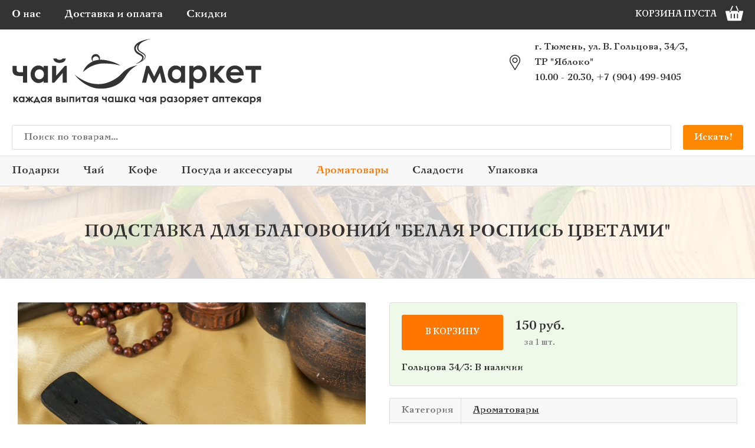

--- FILE ---
content_type: text/html; charset=UTF-8
request_url: https://xn----7sbburim7au5b.xn--p1ai/1414/podstavka-dlya-blagovonij-belaya-rospis-cvetami
body_size: 10616
content:
<!DOCTYPE html>
<html lang="ru">
<head>
	<link rel="apple-touch-icon" sizes="57x57" href="/ve-theme/favicon/apple-icon-57x57.png">
	<link rel="apple-touch-icon" sizes="60x60" href="/ve-theme/favicon/apple-icon-60x60.png">
	<link rel="apple-touch-icon" sizes="72x72" href="/ve-theme/favicon/apple-icon-72x72.png">
	<link rel="apple-touch-icon" sizes="76x76" href="/ve-theme/favicon/apple-icon-76x76.png">
	<link rel="apple-touch-icon" sizes="114x114" href="/ve-theme/favicon/apple-icon-114x114.png">
	<link rel="apple-touch-icon" sizes="120x120" href="/ve-theme/favicon/apple-icon-120x120.png">
	<link rel="apple-touch-icon" sizes="144x144" href="/ve-theme/favicon/apple-icon-144x144.png">
	<link rel="apple-touch-icon" sizes="152x152" href="/ve-theme/favicon/apple-icon-152x152.png">
	<link rel="apple-touch-icon" sizes="180x180" href="/ve-theme/favicon/apple-icon-180x180.png">
	<link rel="icon" type="image/png" sizes="192x192"  href="/ve-theme/favicon/android-icon-192x192.png">
	<link rel="icon" type="image/png" sizes="32x32" href="/ve-theme/favicon/favicon-32x32.png">
	<link rel="icon" type="image/png" sizes="96x96" href="/ve-theme/favicon/favicon-96x96.png">
	<link rel="icon" type="image/png" sizes="16x16" href="/ve-theme/favicon/favicon-16x16.png">
	<link rel="manifest" href="/ve-theme/favicon/manifest.json">
	<meta name="msapplication-TileColor" content="#ffffff">
	<meta name="msapplication-TileImage" content="/ve-theme/favicon/ms-icon-144x144.png">
	<meta name="theme-color" content="#ffffff">

	<meta charset="utf-8">
	<link rel="shortcut icon" href="https://xn----7sbburim7au5b.xn--p1ai/favicon.ico" type="image/vnd.microsoft.icon">
	<title>Подставка под благовония &quot;Белая роспись цветами&quot; дерево 0,5х3,5х26 см ‒ Чай Маркет | Чай, кофе и посуда в Тюмени</title>
	<meta name="description" content="Купить Подставка под благовония &quot;Белая роспись цветами&quot; дерево 0,5х3,5х26 см">
	<meta name="keywords" content="Подставка под благовония &quot;Белая роспись цветами&quot; дерево 0,5х3,5х26 см">
	<meta name="viewport" content="width=device-width, initial-scale=1, user-scalable=no">

	<meta property="og:title" content="Подставка под благовония &quot;Белая роспись цветами&quot; дерево 0,5х3,5х26 см ‒ Чай Маркет | Чай, кофе и посуда в Тюмени">
	<meta property="og:url" content="https://xn----7sbburim7au5b.xn--p1ai/1414/podstavka-dlya-blagovonij-belaya-rospis-cvetami/">
	<meta property="og:image" content="https://xn----7sbburim7au5b.xn--p1ai/ve-files/cache/0001473_150x150_0_0.jpg">
	<meta property="og:description" content="Купить Подставка под благовония &quot;Белая роспись цветами&quot; дерево 0,5х3,5х26 см">

	<meta name="twitter:card" content="summary" />
	<meta name="twitter:site" content="" />
	<meta name="twitter:creator" content="" />
	<meta name="twitter:title" content="Подставка под благовония &quot;Белая роспись цветами&quot; дерево 0,5х3,5х26 см ‒ Чай Маркет | Чай, кофе и посуда в Тюмени" />
	<meta name="twitter:url" content="https://xn----7sbburim7au5b.xn--p1ai/1414/podstavka-dlya-blagovonij-belaya-rospis-cvetami/" />
	<meta name="twitter:image" content="https://xn----7sbburim7au5b.xn--p1ai/ve-files/cache/0001473_200x200_0_0.jpg" />
	<meta name="twitter:description" content="Купить Подставка под благовония &quot;Белая роспись цветами&quot; дерево 0,5х3,5х26 см" /><link rel="stylesheet" href="https://xn----7sbburim7au5b.xn--p1ai/ve-theme/plugins/jquery.fancybox.min.css?105"><link rel="stylesheet" href="https://xn----7sbburim7au5b.xn--p1ai/ve-theme/plugins/swiper.min.css?105"><link rel="stylesheet" href="https://xn----7sbburim7au5b.xn--p1ai/ve-theme/style.css?105">
			<script src="//code-ya.jivosite.com/widget/zc8FPJHg0I" async></script>
	</head>
<body class="box product">
	<!-- Yandex.Metrika counter --><script type="text/javascript">(function(m,e,t,r,i,k,a){m[i]=m[i]||function(){(m[i].a=m[i].a||[]).push(arguments)};m[i].l=1*new Date();k=e.createElement(t),a=e.getElementsByTagName(t)[0],k.async=1,k.src=r,a.parentNode.insertBefore(k,a)})(window,document,"script","https://mc.yandex.ru/metrika/tag.js","ym");ym(61605871,"init",{clickmap:true,trackLinks:true,accurateTrackBounce:true,webvisor:true,trackHash:true,ecommerce:"dataLayer"});</script><noscript><div><img src="https://mc.yandex.ru/watch/61605871" style="position:absolute;left:-9999px;" alt=""/></div></noscript><!-- /Yandex.Metrika counter -->

<header>
	<div class="top">
		<div class="wrap">
			<a href="/o-nas" class="link">О нас</a><a href="/dostavka-i-oplata" class="link">Доставка и оплата</a><a href="/promotions" class="link">Скидки</a>			<div class="burger">
				<p class="p1 br3"></p>
				<p class="p2 br3"></p>
				<p class="p3 br3"></p>
			</div>
            <a href="/lk" class="lk" style="display:none">
                <svg xmlns="http://www.w3.org/2000/svg" viewBox="0 0 427.2 512" xml:space="preserve"><path d="M210.4 246.6c33.9 0 63.2-12.2 87.2-36.1 24-24 36.1-53.3 36.1-87.2 0-33.9-12.2-63.2-36.1-87.2-24-24-53.3-36.1-87.2-36.1-33.9 0-63.2 12.2-87.2 36.1S87 89.4 87 123.3c0 33.9 12.2 63.2 36.1 87.2 24 24 53.4 36.1 87.3 36.1zM426.1 393.7c-.7-10-2.1-20.9-4.1-32.4-2.1-11.6-4.8-22.5-8-32.5-3.3-10.3-7.8-20.6-13.4-30.3-5.8-10.2-12.6-19-20.2-26.3-8-7.6-17.7-13.7-29-18.2-11.2-4.4-23.7-6.7-37-6.7-5.2 0-10.3 2.1-20 8.5-6 3.9-13 8.4-20.9 13.5-6.7 4.3-15.8 8.3-27 11.9-10.9 3.5-22.1 5.3-33 5.3s-22.1-1.8-33-5.3c-11.2-3.6-20.3-7.6-27-11.9-7.8-5-14.8-9.5-20.9-13.5-9.8-6.4-14.8-8.5-20-8.5-13.3 0-25.8 2.3-37 6.7-11.3 4.5-21 10.6-29 18.2-7.6 7.3-14.4 16.1-20.2 26.3-5.6 9.8-10.1 20-13.4 30.3-3.2 10-5.9 20.9-8 32.5-2.1 11.5-3.5 22.4-4.1 32.4-.7 9.8-1 20-1 30.2 0 26.7 8.5 48.4 25.3 64.3C41.8 504 63.7 512 90.3 512h246.5c26.6 0 48.5-8 65.1-23.7 16.8-15.9 25.3-37.6 25.3-64.3 0-10.4-.4-20.5-1.1-30.3z"/></svg>
            </a>
            <a href="/cart" class="cart">
                <svg viewBox="0 0 512 512" xmlns="http://www.w3.org/2000/svg"><path d="m490.299 185.717h-106.219l-59.584-136.433c-3.315-7.591-12.157-11.06-19.749-7.743-7.592 3.315-11.059 12.158-7.743 19.75l54.34 124.427h-190.688l54.34-124.427c3.315-7.592-.151-16.434-7.743-19.75-7.591-3.317-16.435.15-19.749 7.743l-59.584 136.433h-106.219c-13.895 0-24.207 12.579-21.167 25.82l55.935 243.63c2.221 9.674 11.015 16.55 21.167 16.55h356.728c10.152 0 18.946-6.876 21.167-16.55l55.935-243.63c3.04-13.24-7.273-25.82-21.167-25.82zm-359.557 46.004c-2.004 0-4.041-.404-5.996-1.258-7.592-3.315-11.059-12.157-7.743-19.75l11.268-25.802h32.736l-16.512 37.808c-2.461 5.639-7.971 9.002-13.753 9.002zm50.258 159.996c0 8.284-6.716 15-15 15s-15-6.716-15-15v-110c0-8.284 6.716-15 15-15s15 6.716 15 15zm90 0c0 8.284-6.716 15-15 15s-15-6.716-15-15v-110c0-8.284 6.716-15 15-15s15 6.716 15 15zm90 0c0 8.284-6.716 15-15 15s-15-6.716-15-15v-110c0-8.284 6.716-15 15-15s15 6.716 15 15zm26.253-161.254c-1.954.854-3.991 1.258-5.995 1.258-5.782 0-11.292-3.362-13.754-9.001l-16.512-37.808h32.736l11.268 25.802c3.316 7.592-.151 16.434-7.743 19.749z"/></svg>
                <div class="status">КОРЗИНА ПУСТА</div>
            </a>
		</div>
	</div>
    	<div class="wrap">
		<a href="/" class="logo"><svg xmlns="http://www.w3.org/2000/svg" viewBox="0 0 2792 788.3"><style>.st1{fill:none}</style><path d="M1161.4 440c86.3-56.4 76.1-110 240.7-148.5-131.3 66.3-125.6 148.5-202.6 201.1-67.5 50.8-168.4 71.5-263.5 57.4-83.7-16.9-168.4-64.9-238.6-153.6 12.5 11.1 99.6 79.1 186.3 98.2 104.5 23 191.4 1.8 277.7-54.6zM1427.5 134.6C1400 115.6 1384.6 38 1547.7 0c-7.5.8-15.2 1.8-22.9 3.1-62.9 7.6-188.6 45.6-156.8 128 8.8 22.8 30.7 36.2 51.3 47.5 16.7 9.1 41.5 19.2 31 42.4-12.8 28.6-48 46.8-75 59.9.6-.2 1.2-.3 1.7-.4 15.9-3.9 35.4-10.6 52.3-20.5 26.8-11.6 54-29.7 60.4-56.3 9.2-35.1-38.9-52.2-62.2-69.1zm55.8 67.6c-3.6 18-17.8 32.3-34.6 43.7 10.4-9.5 17.9-21 20-34.6 5.4-38.2-55.9-51.2-75.4-75.3-22.6-27.9-11.1-52.8 13.3-73.5-15.2 22.6-16.7 50.8 5.3 73.2 16.4 16.6 77.7 39.4 71.4 66.5zM1047.3 237c-22.5-4.4-45.5-6-68.4-4.6 13.9-34.3-18.2-70.1-54.3-62.6-37.3 7.7-50.6 55.1-22.1 80.4-49.5 23-93.5 65.9-109.3 118.5 24.6-20.3 49.5-41.3 77.9-56.2 34.8-18.1 72.8-30.9 111.8-36.3 33.4-4.7 67.1-2.7 100.7-.4 42.8 2.9 85.1 9.9 126.3 21.7-47.4-33.1-106.3-49.5-162.6-60.5-24.2-4.8 70.1 13.7 0 0zm-145.8.8c-10.6-35.3 37.5-58.8 60.8-31.2 5.2 6.1 8 13.9 7.9 21.9-.1 7-3.6 4.8-9.4 5.6-5.8.8-11.5 1.7-17.2 2.9-7.8 1.6-15.5 3.6-23.1 6.1-3.5 1.1-6.9 2.3-10.2 3.7-5.8 2.3-7.3-3.8-8.8-9-1.4-4.6 1.1 3.7 0 0z"/><path class="st1" d="M0 229.6h639.8v324.7H0z"/><path d="M124.6 413.4H87.1c-25.3 0-44.8-4.9-58.4-14.6C15 389 8.2 373 8.2 350.7v-49.4h46.7v45.8c0 16.3 10.9 24.4 32.8 24.4l18.2-.2h18.7v-70.1h46.7v185.9h-46.7v-73.7zM355.5 301.3h46.7v185.9h-46.7v-19.7c-9.1 8.7-18.2 14.9-27.4 18.7-9.2 3.8-19.1 5.7-29.8 5.7-24 0-44.8-9.3-62.3-27.9-17.5-18.6-26.3-41.8-26.3-69.5 0-28.7 8.5-52.2 25.4-70.6 17-18.3 37.6-27.5 61.8-27.5 11.2 0 21.6 2.1 31.4 6.3 9.8 4.2 18.8 10.5 27.1 19v-20.4zm-49.1 38.3c-14.4 0-26.4 5.1-35.9 15.3-9.5 10.2-14.3 23.3-14.3 39.2 0 16.1 4.9 29.3 14.6 39.6 9.7 10.4 21.7 15.6 35.9 15.6 14.6 0 26.8-5.1 36.4-15.3 9.7-10.2 14.5-23.6 14.5-40.1 0-16.2-4.8-29.3-14.5-39.3-9.7-10-21.9-15-36.7-15zM473.9 487.2h-24.8V301.3h45.5v109.2l95.2-109.2h22.4v185.9h-45.5v-107l-92.8 107zm-11.6-268H500c3 4.7 7.1 8.2 12.4 10.5 5.3 2.3 11.8 3.5 19.4 3.5 7.7 0 14.8-1.4 21-4.1 4.1-1.8 7.7-5.1 10.8-9.9h37.8c-2.2 14.5-9.1 26.1-20.8 34.9-11.7 8.8-28 13.2-49 13.2-14.1 0-25.9-2-35.5-5.9-9.5-3.9-17.2-9.5-23-16.8-5.7-7.4-9.3-15.8-10.8-25.4z"/><g><path class="st1" d="M1448.6 229.6H2792v324.7H1448.6z"/><path d="M1585.9 418.6l57.1-117.3h30.8l46.6 185.9h-45.6l-24.9-109.1-55.4 109.1h-19.1L1521.1 378l-25 109.2h-45.5l46.6-185.9h30.8l57.9 117.3zM1883.5 301.3h46.7v185.9h-46.7v-19.7c-9.1 8.7-18.2 14.9-27.4 18.7-9.2 3.8-19.1 5.7-29.8 5.7-24 0-44.8-9.3-62.3-27.9-17.5-18.6-26.3-41.8-26.3-69.5 0-28.7 8.5-52.2 25.4-70.6 17-18.3 37.6-27.5 61.8-27.5 11.2 0 21.6 2.1 31.4 6.3 9.8 4.2 18.8 10.5 27.1 19v-20.4zm-49 38.3c-14.4 0-26.4 5.1-35.9 15.3-9.5 10.2-14.3 23.3-14.3 39.2 0 16.1 4.9 29.3 14.6 39.6 9.7 10.4 21.7 15.6 35.9 15.6 14.6 0 26.8-5.1 36.4-15.3 9.7-10.2 14.5-23.6 14.5-40.1 0-16.2-4.8-29.3-14.5-39.3-9.7-10-21.9-15-36.7-15zM2023.7 301.3v20.5c8.4-8.4 17.5-14.8 27.3-19 9.8-4.2 20.3-6.3 31.4-6.3 24.3 0 44.9 9.2 61.9 27.5s25.5 41.9 25.5 70.6c0 27.7-8.8 50.8-26.3 69.5-17.5 18.6-38.3 27.9-62.4 27.9-10.7 0-20.7-1.9-29.9-5.7-9.2-3.8-18.4-10.1-27.5-18.7v87.7h-46.3v-254h46.3zm49 38.3c-14.7 0-26.9 5-36.6 15-9.7 10-14.5 23.1-14.5 39.3 0 16.5 4.8 29.9 14.5 40.1 9.7 10.2 21.9 15.3 36.6 15.3 14.2 0 26.2-5.2 36-15.6 9.7-10.4 14.6-23.6 14.6-39.6 0-15.9-4.8-29-14.4-39.2-9.5-10.2-21.6-15.3-36.2-15.3zM2208.4 301.3h46.7v69.6l64.3-69.6h57l-82.8 90.6 83.8 95.3h-61.9l-55.4-65.7-4.9 5.9v59.8h-46.7V301.3zM2582.7 407.7h-149.9c2.2 13.2 7.9 23.7 17.3 31.5 9.4 7.8 21.4 11.7 36 11.7 17.4 0 32.4-6.1 44.9-18.3l39.3 18.5c-9.8 13.9-21.5 24.2-35.2 30.8-13.7 6.7-29.9 10-48.7 10-29.2 0-52.9-9.2-71.3-27.6-18.3-18.4-27.5-41.4-27.5-69.1 0-28.4 9.1-51.9 27.4-70.7 18.3-18.7 41.2-28.1 68.8-28.1 29.3 0 53.1 9.4 71.4 28.1 18.3 18.7 27.5 43.5 27.5 74.3v8.9zM2536 371c-3.1-10.4-9.2-18.8-18.2-25.3s-19.6-9.7-31.6-9.7c-13 0-24.4 3.6-34.2 10.9-6.2 4.6-11.9 12.6-17.1 24.1H2536zM2603.9 301.3h173.3v44.4h-61.9v141.5h-46.7V345.7h-64.8v-44.4z"/></g><g><path class="st1" d="M0 620.5h2792v105.2H0z"/><path d="M18.8 644h15.3v22.9L55.2 644h18.7l-27.2 29.8 27.5 31.3H53.9l-18.2-21.6-1.6 1.9v19.7H18.8V644zM125.6 644h15.3v61.1h-15.3v-6.5c-3 2.8-6 4.9-9 6.1-3 1.3-6.3 1.9-9.8 1.9-7.9 0-14.7-3.1-20.5-9.2-5.8-6.1-8.6-13.7-8.6-22.8 0-9.4 2.8-17.2 8.4-23.2s12.3-9 20.3-9c3.7 0 7.1.7 10.3 2.1 3.2 1.4 6.2 3.5 8.9 6.2V644zm-16.1 12.6c-4.7 0-8.7 1.7-11.8 5-3.1 3.4-4.7 7.6-4.7 12.9 0 5.3 1.6 9.6 4.8 13 3.2 3.4 7.1 5.1 11.8 5.1 4.8 0 8.8-1.7 12-5 3.2-3.3 4.8-7.7 4.8-13.2 0-5.3-1.6-9.6-4.8-12.9-3.2-3.2-7.3-4.9-12.1-4.9zM187.4 685.5l-1.7-1.9-18.2 21.5h-20.3l27.6-31.4-27.2-29.7h18.7l21.1 22.9V644h15.3v22.9l21-22.9h18.8l-27.2 29.8 27.5 31.3h-20.3l-18.2-21.6-1.6 1.9v19.7h-15.3v-19.6zM257.1 705.1v10.6h-13.6v-23.6h9.2l21.1-48.1h9.9l21.4 48.1h9.4v23.6h-14.6v-10.6h-42.8zm31.6-12.9l-10-25.8-10.4 25.8h20.4zM369.1 644h15.3v61.1h-15.3v-6.5c-3 2.8-6 4.9-9 6.1-3 1.3-6.3 1.9-9.8 1.9-7.9 0-14.7-3.1-20.5-9.2-5.8-6.1-8.6-13.7-8.6-22.8 0-9.4 2.8-17.2 8.4-23.2s12.3-9 20.3-9c3.7 0 7.1.7 10.3 2.1 3.2 1.4 6.2 3.5 8.9 6.2V644zM353 656.6c-4.7 0-8.7 1.7-11.8 5-3.1 3.4-4.7 7.6-4.7 12.9 0 5.3 1.6 9.6 4.8 13 3.2 3.4 7.1 5.1 11.8 5.1 4.8 0 8.8-1.7 12-5 3.2-3.3 4.8-7.7 4.8-13.2 0-5.3-1.6-9.6-4.8-12.9-3.3-3.2-7.3-4.9-12.1-4.9zM410.3 680.1c-3.3-1.1-6-3.1-8.1-6.1-2.1-3-3.2-6.4-3.2-10.2 0-4.5 1.3-8.5 3.9-11.9 2.6-3.4 5.7-5.6 9.2-6.5 3.6-.9 9.2-1.3 16.8-1.3h15.5v61.1h-15.3V683h-3l-14.6 22.1h-18.2l17-25zm18.8-8.6v-14.7h-5.4c-5.8 0-8.7 2.4-8.7 7.3s3.3 7.4 9.8 7.4h4.3zM492 705.1V644h24.5c8 0 13.5 1.6 16.4 4.7 2.9 3.2 4.3 6.7 4.3 10.8 0 6-3 10.2-8.9 12.9 8.1 2.8 12.1 8 12.1 15.7 0 4.2-1.1 7.6-3.2 10.3-2.1 2.7-4.8 4.5-8.1 5.4-3.3.9-7.9 1.3-13.7 1.3H492zm15.3-37h5.9c2.5 0 4.5-.6 5.8-1.9 1.4-1.3 2.1-2.6 2.1-4.2 0-2.3-.7-4.1-2-5.3-1.3-1.3-2.9-1.9-4.7-1.9l-2 .1h-5.2v13.2zm0 25.2h7.7c3 0 5.1-.7 6.3-2.1 1.2-1.4 1.8-2.8 1.8-4.1 0-2-.7-3.8-2.1-5.4-1.4-1.6-3.8-2.5-7.4-2.5h-6.4v14.1zM568.8 666.1h4.6c6.4 0 11.3.5 14.8 1.5 3.4 1 6.3 3.1 8.7 6.2 2.4 3.1 3.5 7.1 3.5 11.8 0 4.7-1.1 8.6-3.2 11.8-2.1 3.1-4.9 5.2-8.2 6.2-3.3 1-8 1.5-14 1.5h-21.6V644h15.3v22.1zm0 27.2h4.7c2.8 0 4.8-.2 6-.6 1.2-.4 2.3-1.2 3.3-2.3.9-1.1 1.4-2.5 1.4-4.1 0-5.2-3-7.9-9-7.9h-6.4v14.9zM611 644h15.3v61.1H611V644zM657.1 705.1h-15.3V644h53.6v61.1h-15.3v-46.3h-22.9v46.3zM719 705.1h-8.1V644h14.9v35.9L757 644h7.4v61.1h-14.9V670L719 705.1zM774.4 644h56.9v14.6H811v46.5h-15.3v-46.5h-21.3V644zM886.5 644h15.3v61.1h-15.3v-6.5c-3 2.8-6 4.9-9 6.1-3 1.3-6.3 1.9-9.8 1.9-7.9 0-14.7-3.1-20.5-9.2-5.8-6.1-8.6-13.7-8.6-22.8 0-9.4 2.8-17.2 8.4-23.2s12.3-9 20.3-9c3.7 0 7.1.7 10.3 2.1 3.2 1.4 6.2 3.5 8.9 6.2V644zm-16.1 12.6c-4.7 0-8.7 1.7-11.8 5-3.1 3.4-4.7 7.6-4.7 12.9 0 5.3 1.6 9.6 4.8 13 3.2 3.4 7.1 5.1 11.8 5.1 4.8 0 8.8-1.7 12-5 3.2-3.3 4.8-7.7 4.8-13.2 0-5.3-1.6-9.6-4.8-12.9-3.2-3.2-7.2-4.9-12.1-4.9zM927.8 680.1c-3.3-1.1-6-3.1-8.1-6.1-2.1-3-3.2-6.4-3.2-10.2 0-4.5 1.3-8.5 3.9-11.9 2.6-3.4 5.7-5.6 9.2-6.5 3.6-.9 9.2-1.3 16.8-1.3h15.5v61.1h-15.3V683h-3L929 705.1h-18.2l17-25zm18.7-8.6v-14.7h-5.4c-5.8 0-8.7 2.4-8.7 7.3s3.3 7.4 9.8 7.4h4.3zM1042.6 680.9h-12.3c-8.3 0-14.7-1.6-19.2-4.8-4.5-3.2-6.7-8.5-6.7-15.8V644h15.3v15c0 5.4 3.6 8 10.8 8l6-.1h6.2v-23h15.3V705h-15.3v-24.1zM1118.5 644h15.3v61.1h-15.3v-6.5c-3 2.8-6 4.9-9 6.1-3 1.3-6.3 1.9-9.8 1.9-7.9 0-14.7-3.1-20.5-9.2-5.8-6.1-8.6-13.7-8.6-22.8 0-9.4 2.8-17.2 8.4-23.2s12.3-9 20.3-9c3.7 0 7.1.7 10.3 2.1 3.2 1.4 6.2 3.5 8.9 6.2V644zm-16.1 12.6c-4.7 0-8.7 1.7-11.8 5-3.1 3.4-4.7 7.6-4.7 12.9 0 5.3 1.6 9.6 4.8 13 3.2 3.4 7.1 5.1 11.8 5.1 4.8 0 8.8-1.7 12-5 3.2-3.3 4.8-7.7 4.8-13.2 0-5.3-1.6-9.6-4.8-12.9-3.3-3.2-7.3-4.9-12.1-4.9zM1237.4 705.1h-88.2V644h15.3v46.4h21.1V644h15.3v46.4h21.1V644h15.3v61.1zM1252.9 644h15.3v22.9l21.1-22.9h18.7l-27.2 29.8 27.5 31.3H1288l-18.2-21.6-1.6 1.9v19.7h-15.3V644zM1359.8 644h15.3v61.1h-15.3v-6.5c-3 2.8-6 4.9-9 6.1-3 1.3-6.3 1.9-9.8 1.9-7.9 0-14.7-3.1-20.5-9.2-5.8-6.1-8.6-13.7-8.6-22.8 0-9.4 2.8-17.2 8.4-23.2s12.3-9 20.3-9c3.7 0 7.1.7 10.3 2.1 3.2 1.4 6.2 3.5 8.9 6.2V644zm-16.1 12.6c-4.7 0-8.7 1.7-11.8 5-3.1 3.4-4.7 7.6-4.7 12.9 0 5.3 1.6 9.6 4.8 13 3.2 3.4 7.1 5.1 11.8 5.1 4.8 0 8.8-1.7 12-5 3.2-3.3 4.8-7.7 4.8-13.2 0-5.3-1.6-9.6-4.8-12.9-3.3-3.2-7.3-4.9-12.1-4.9zM1456 680.9h-12.3c-8.3 0-14.7-1.6-19.2-4.8-4.5-3.2-6.7-8.5-6.7-15.8V644h15.3v15c0 5.4 3.6 8 10.8 8l6-.1h6.2v-23h15.3V705H1456v-24.1zM1531.8 644h15.3v61.1h-15.3v-6.5c-3 2.8-6 4.9-9 6.1-3 1.3-6.3 1.9-9.8 1.9-7.9 0-14.7-3.1-20.5-9.2-5.8-6.1-8.6-13.7-8.6-22.8 0-9.4 2.8-17.2 8.4-23.2s12.3-9 20.3-9c3.7 0 7.1.7 10.3 2.1s6.2 3.5 8.9 6.2V644zm-16.1 12.6c-4.7 0-8.7 1.7-11.8 5-3.1 3.4-4.7 7.6-4.7 12.9 0 5.3 1.6 9.6 4.8 13 3.2 3.4 7.1 5.1 11.8 5.1 4.8 0 8.8-1.7 12-5 3.2-3.3 4.8-7.7 4.8-13.2 0-5.3-1.6-9.6-4.8-12.9-3.2-3.2-7.2-4.9-12.1-4.9zM1573.1 680.1c-3.3-1.1-6-3.1-8.1-6.1-2.1-3-3.2-6.4-3.2-10.2 0-4.5 1.3-8.5 3.9-11.9 2.6-3.4 5.7-5.6 9.2-6.5 3.6-.9 9.2-1.3 16.8-1.3h15.5v61.1h-15.3V683h-3l-14.6 22.1h-18.2l17-25zm18.7-8.6v-14.7h-5.4c-5.8 0-8.7 2.4-8.7 7.3s3.3 7.4 9.8 7.4h4.3zM1670 644v6.7c2.8-2.8 5.8-4.8 9-6.2 3.2-1.4 6.7-2.1 10.3-2.1 8 0 14.7 3 20.3 9s8.4 13.8 8.4 23.2c0 9.1-2.9 16.7-8.6 22.8-5.8 6.1-12.6 9.2-20.5 9.2-3.5 0-6.8-.6-9.8-1.9s-6-3.3-9-6.1v28.8h-15.2V644h15.1zm16.1 12.6c-4.8 0-8.8 1.6-12 4.9-3.2 3.3-4.8 7.6-4.8 12.9 0 5.4 1.6 9.8 4.8 13.2 3.2 3.4 7.2 5 12 5 4.7 0 8.6-1.7 11.8-5.1 3.2-3.4 4.8-7.7 4.8-13 0-5.2-1.6-9.5-4.7-12.9-3.2-3.3-7.1-5-11.9-5zM1775.8 644h15.3v61.1h-15.3v-6.5c-3 2.8-6 4.9-9 6.1-3 1.3-6.3 1.9-9.8 1.9-7.9 0-14.7-3.1-20.5-9.2-5.8-6.1-8.6-13.7-8.6-22.8 0-9.4 2.8-17.2 8.4-23.2s12.3-9 20.3-9c3.7 0 7.1.7 10.3 2.1s6.2 3.5 8.9 6.2V644zm-16.2 12.6c-4.7 0-8.7 1.7-11.8 5-3.1 3.4-4.7 7.6-4.7 12.9 0 5.3 1.6 9.6 4.8 13 3.2 3.4 7.1 5.1 11.8 5.1 4.8 0 8.8-1.7 12-5 3.2-3.3 4.8-7.7 4.8-13.2 0-5.3-1.6-9.6-4.8-12.9-3.2-3.2-7.2-4.9-12.1-4.9zM1816.8 679.2v-10.9h3c2.1 0 3.9-.5 5.4-1.5 1.5-1 2.3-2.5 2.3-4.7 0-1.9-.7-3.4-2.1-4.6-1.4-1.2-3-1.8-5-1.8-2.5 0-5.7 1.2-9.4 3.7l-6.1-10.6c5.3-4.2 11.2-6.3 17.6-6.3 6 0 10.9 1.5 14.8 4.6 3.9 3.1 5.9 7.3 5.9 12.5 0 5.3-2.8 9.6-8.5 12.9 7.6 2.8 11.4 7.9 11.4 15.2 0 5.5-2.1 10-6.4 13.6-4.3 3.6-10.2 5.4-17.7 5.4-8.3 0-15.1-2.3-20.5-7l8.5-10.7c3.6 2.7 7.1 4 10.3 4 2.6 0 4.7-.6 6.2-1.9 1.5-1.3 2.3-2.9 2.3-4.9 0-1.9-.7-3.6-2.2-5-1.4-1.4-3.4-2.1-5.9-2.1h-3.9zM1887.1 642.5c5.8 0 11.2 1.4 16.3 4.3 5.1 2.9 9 6.8 11.9 11.7 2.8 4.9 4.3 10.3 4.3 16 0 5.8-1.4 11.2-4.3 16.2s-6.8 8.9-11.7 11.8-10.4 4.2-16.3 4.2c-8.8 0-16.2-3.1-22.4-9.3-6.2-6.2-9.3-13.8-9.3-22.7 0-9.5 3.5-17.5 10.5-23.9 5.9-5.6 13-8.3 21-8.3zm.2 14.4c-4.8 0-8.7 1.7-11.9 5-3.2 3.3-4.8 7.6-4.8 12.7 0 5.3 1.6 9.6 4.7 12.9 3.1 3.3 7.1 4.9 11.9 4.9 4.8 0 8.8-1.7 12-5 3.2-3.3 4.8-7.6 4.8-12.9 0-5.2-1.6-9.5-4.7-12.8-3.1-3.2-7.1-4.8-12-4.8zM1947.2 644v6.7c2.8-2.8 5.8-4.8 9-6.2 3.2-1.4 6.7-2.1 10.3-2.1 8 0 14.7 3 20.3 9s8.4 13.8 8.4 23.2c0 9.1-2.9 16.7-8.6 22.8-5.8 6.1-12.6 9.2-20.5 9.2-3.5 0-6.8-.6-9.8-1.9s-6-3.3-9-6.1v28.8H1932V644h15.2zm16.1 12.6c-4.8 0-8.8 1.6-12 4.9-3.2 3.3-4.8 7.6-4.8 12.9 0 5.4 1.6 9.8 4.8 13.2 3.2 3.4 7.2 5 12 5 4.7 0 8.6-1.7 11.8-5.1 3.2-3.4 4.8-7.7 4.8-13 0-5.2-1.6-9.5-4.7-12.9-3.1-3.3-7.1-5-11.9-5zM2018.3 680.1c-3.3-1.1-6-3.1-8.1-6.1-2.1-3-3.2-6.4-3.2-10.2 0-4.5 1.3-8.5 3.9-11.9 2.6-3.4 5.7-5.6 9.2-6.5 3.6-.9 9.2-1.3 16.8-1.3h15.5v61.1H2037V683h-3l-14.6 22.1h-18.2l17.1-25zm18.7-8.6v-14.7h-5.4c-5.8 0-8.7 2.4-8.7 7.3s3.3 7.4 9.8 7.4h4.3zM2129 679h-49.2c.7 4.3 2.6 7.8 5.7 10.4 3.1 2.6 7 3.8 11.8 3.8 5.7 0 10.7-2 14.8-6l12.9 6.1c-3.2 4.6-7.1 7.9-11.6 10.1-4.5 2.2-9.8 3.3-16 3.3-9.6 0-17.4-3-23.4-9.1-6-6-9-13.6-9-22.7 0-9.3 3-17.1 9-23.2 6-6.2 13.5-9.2 22.6-9.2 9.6 0 17.4 3.1 23.5 9.2 6 6.2 9 14.3 9 24.4l-.1 2.9zm-15.3-12c-1-3.4-3-6.2-6-8.3s-6.4-3.2-10.4-3.2c-4.3 0-8 1.2-11.2 3.6-2 1.5-3.9 4.1-5.6 7.9h33.2zM2136 644h56.9v14.6h-20.3v46.5h-15.3v-46.5H2136V644zM2280.2 644h15.3v61.1h-15.3v-6.5c-3 2.8-6 4.9-9 6.1-3 1.3-6.3 1.9-9.8 1.9-7.9 0-14.7-3.1-20.5-9.2-5.8-6.1-8.6-13.7-8.6-22.8 0-9.4 2.8-17.2 8.4-23.2s12.3-9 20.3-9c3.7 0 7.1.7 10.3 2.1s6.2 3.5 8.9 6.2V644zm-16.1 12.6c-4.7 0-8.7 1.7-11.8 5-3.1 3.4-4.7 7.6-4.7 12.9 0 5.3 1.6 9.6 4.8 13 3.2 3.4 7.1 5.1 11.8 5.1 4.8 0 8.8-1.7 12-5 3.2-3.3 4.8-7.7 4.8-13.2 0-5.3-1.6-9.6-4.8-12.9-3.2-3.2-7.2-4.9-12.1-4.9zM2326.3 705.1H2311V644h53.6v61.1h-15.3v-46.3h-22.9v46.3zM2374.6 644h56.9v14.6h-20.3v46.5h-15.3v-46.5h-21.3V644zM2502.8 679h-49.2c.7 4.3 2.6 7.8 5.7 10.4 3.1 2.6 7 3.8 11.8 3.8 5.7 0 10.7-2 14.8-6l12.9 6.1c-3.2 4.6-7.1 7.9-11.6 10.1-4.5 2.2-9.8 3.3-16 3.3-9.6 0-17.4-3-23.4-9.1-6-6-9-13.6-9-22.7 0-9.3 3-17.1 9-23.2 6-6.2 13.5-9.2 22.6-9.2 9.6 0 17.4 3.1 23.5 9.2 6 6.2 9 14.3 9 24.4l-.1 2.9zm-15.3-12c-1-3.4-3-6.2-6-8.3s-6.4-3.2-10.4-3.2c-4.3 0-8 1.2-11.2 3.6-2 1.5-3.9 4.1-5.6 7.9h33.2zM2515.2 644h15.3v22.9l21.1-22.9h18.7l-27.2 29.8 27.5 31.3h-20.3l-18.2-21.6-1.6 1.9v19.7h-15.3V644zM2622.1 644h15.3v61.1h-15.3v-6.5c-3 2.8-6 4.9-9 6.1-3 1.3-6.3 1.9-9.8 1.9-7.9 0-14.7-3.1-20.5-9.2-5.8-6.1-8.6-13.7-8.6-22.8 0-9.4 2.8-17.2 8.4-23.2s12.3-9 20.3-9c3.7 0 7.1.7 10.3 2.1s6.2 3.5 8.9 6.2V644zm-16.1 12.6c-4.7 0-8.7 1.7-11.8 5-3.1 3.4-4.7 7.6-4.7 12.9 0 5.3 1.6 9.6 4.8 13 3.2 3.4 7.1 5.1 11.8 5.1 4.8 0 8.8-1.7 12-5 3.2-3.3 4.8-7.7 4.8-13.2 0-5.3-1.6-9.6-4.8-12.9-3.3-3.2-7.3-4.9-12.1-4.9zM2668.1 644v6.7c2.8-2.8 5.8-4.8 9-6.2 3.2-1.4 6.7-2.1 10.3-2.1 8 0 14.7 3 20.3 9s8.4 13.8 8.4 23.2c0 9.1-2.9 16.7-8.6 22.8-5.8 6.1-12.6 9.2-20.5 9.2-3.5 0-6.8-.6-9.8-1.9s-6-3.3-9-6.1v28.8H2653V644h15.1zm16.1 12.6c-4.8 0-8.8 1.6-12 4.9-3.2 3.3-4.8 7.6-4.8 12.9 0 5.4 1.6 9.8 4.8 13.2 3.2 3.4 7.2 5 12 5 4.7 0 8.6-1.7 11.8-5.1 3.2-3.4 4.8-7.7 4.8-13 0-5.2-1.6-9.5-4.7-12.9-3.1-3.3-7.1-5-11.9-5zM2739.2 680.1c-3.3-1.1-6-3.1-8.1-6.1-2.1-3-3.2-6.4-3.2-10.2 0-4.5 1.3-8.5 3.9-11.9 2.6-3.4 5.7-5.6 9.2-6.5 3.6-.9 9.2-1.3 16.8-1.3h15.5v61.1H2758V683h-3l-14.6 22.1h-18.2l17-25zm18.8-8.6v-14.7h-5.4c-5.8 0-8.7 2.4-8.7 7.3s3.3 7.4 9.8 7.4h4.3z"/></g></svg></a>
		<div class="r">
			<p>
				<svg xmlns="http://www.w3.org/2000/svg" viewBox="0 0 512 512"><path d="M256 0C156.748 0 76 80.748 76 180c0 33.534 9.289 66.26 26.869 94.652l142.885 230.257A15 15 0 00258.499 512h.119a14.997 14.997 0 0012.75-7.292L410.611 272.22C427.221 244.428 436 212.539 436 180 436 80.748 355.252 0 256 0zm128.866 256.818L258.272 468.186l-129.905-209.34C113.734 235.214 105.8 207.95 105.8 180c0-82.71 67.49-150.2 150.2-150.2S406.1 97.29 406.1 180c0 27.121-7.411 53.688-21.234 76.818z"/><path d="M256 90c-49.626 0-90 40.374-90 90 0 49.309 39.717 90 90 90 50.903 0 90-41.233 90-90 0-49.626-40.374-90-90-90zm0 150.2c-33.257 0-60.2-27.033-60.2-60.2 0-33.084 27.116-60.2 60.2-60.2s60.1 27.116 60.1 60.2c0 32.683-26.316 60.2-60.1 60.2z"/></svg>
				<span>
                    <a target="_blank" href="https://2gis.ru/tyumen/firm/70000001037098177">г. Тюмень, ул. В. Гольцова, 34/3, ТР&nbsp;"Яблоко"</a>
                    <span>10.00 - 20.30, <a href="tel:+79044999405">+7 (904) 499-9405</a></span>
                </span>
			</p>
			<!--p>
				<svg xmlns="http://www.w3.org/2000/svg" viewBox="0 0 512 512"><path d="M256 0C156.748 0 76 80.748 76 180c0 33.534 9.289 66.26 26.869 94.652l142.885 230.257A15 15 0 00258.499 512h.119a14.997 14.997 0 0012.75-7.292L410.611 272.22C427.221 244.428 436 212.539 436 180 436 80.748 355.252 0 256 0zm128.866 256.818L258.272 468.186l-129.905-209.34C113.734 235.214 105.8 207.95 105.8 180c0-82.71 67.49-150.2 150.2-150.2S406.1 97.29 406.1 180c0 27.121-7.411 53.688-21.234 76.818z"/><path d="M256 90c-49.626 0-90 40.374-90 90 0 49.309 39.717 90 90 90 50.903 0 90-41.233 90-90 0-49.626-40.374-90-90-90zm0 150.2c-33.257 0-60.2-27.033-60.2-60.2 0-33.084 27.116-60.2 60.2-60.2s60.1 27.116 60.1 60.2c0 32.683-26.316 60.2-60.1 60.2z"/></svg>
                <span>
                    <a target="_blank" href="https://2gis.ru/tyumen/firm/70000001051389965">ул. Алебашевская, 19, ТЦ&nbsp;"Зеленый берег"</a>
                    <span>10.00 - 21.00, <a href="tel:+79526889240">+7 (952) 688-9240</a></span>
                </span>
			</p-->
			<!--p>
				<svg xmlns="http://www.w3.org/2000/svg" viewBox="0 0 512 512"><path d="M256 0C156.748 0 76 80.748 76 180c0 33.534 9.289 66.26 26.869 94.652l142.885 230.257A15 15 0 00258.499 512h.119a14.997 14.997 0 0012.75-7.292L410.611 272.22C427.221 244.428 436 212.539 436 180 436 80.748 355.252 0 256 0zm128.866 256.818L258.272 468.186l-129.905-209.34C113.734 235.214 105.8 207.95 105.8 180c0-82.71 67.49-150.2 150.2-150.2S406.1 97.29 406.1 180c0 27.121-7.411 53.688-21.234 76.818z"/><path d="M256 90c-49.626 0-90 40.374-90 90 0 49.309 39.717 90 90 90 50.903 0 90-41.233 90-90 0-49.626-40.374-90-90-90zm0 150.2c-33.257 0-60.2-27.033-60.2-60.2 0-33.084 27.116-60.2 60.2-60.2s60.1 27.116 60.1 60.2c0 32.683-26.316 60.2-60.1 60.2z"/></svg>
                <span>
                    <a target="_blank" href="https://2gis.ru/tyumen/firm/70000001057219372">ул. Д. Менделеева, 1, ТЦ&nbsp;"Кристалл"</a>
                    <span>10.00 - 22.00, <a href="tel:+79829323897">+7 (982) 932-3897</a></span>
                </span>
			</p-->
			<!--a href="tel:+79044999405">
				<svg xmlns="http://www.w3.org/2000/svg" viewBox="0 0 511.999 511.999"><path d="M498.827 377.633l-63.649-63.649c-17.548-17.547-46.102-17.547-63.649 0l-28.931 28.931c-13.294 13.294-34.926 13.29-48.215.005l-125.4-125.507c-13.325-13.325-13.327-34.892 0-48.219l28.931-28.931c17.471-17.47 17.715-45.935-.017-63.665l-63.632-63.432C116.717-4.381 88.164-4.381 70.663 13.12L47.471 36.111c-63.28 63.279-63.28 166.242-.003 229.519L246.16 464.426c63.428 63.429 166.088 63.434 229.521 0l23.146-23.145c17.548-17.548 17.548-46.1 0-63.648zM91.833 34.382c5.849-5.849 15.365-5.85 21.233.016l63.632 63.432c5.863 5.863 5.863 15.352 0 21.216l-10.609 10.608-84.81-84.81 10.554-10.462zM267.38 443.213L68.687 244.415c-48.958-48.958-51.649-125.833-8.276-178.006l84.564 84.564c-22.22 25.189-21.294 63.572 2.787 87.653l125.396 125.501.004.004c24.055 24.056 62.436 25.042 87.656 2.792l84.566 84.566c-52.007 43.298-128.709 41.019-178.004-8.276zm210.232-23.148l-10.609 10.609-84.865-84.866 10.607-10.608c5.85-5.849 15.367-5.85 21.217 0l63.649 63.649c5.85 5.85 5.85 15.368.001 21.216z"/></svg>
				<span>+7 (904) 499-9405</span>
			</a-->
		</div>
		<div class="clr"></div>
	</div>
	<div class="search"><div class="wrap">
		<div class="button br3">Искать!</div>
		<div class="s">
			<input class="br3" type="text" placeholder="Поиск по товарам..." autofocus value="">
		</div>
	</div></div>
	<div class="menu"><div class="wrap">
		<a href="/catalog/gift">Подарки</a><a href="/catalog/chay">Чай</a><a href="/catalog/kofe">Кофе</a><a href="/catalog/posuda-i-aksessuary">Посуда и аксессуары</a><a href="/catalog/aroma" class="active">Ароматовары</a><a href="/catalog/sladosti">Сладости</a><a href="/catalog/upakovka">Упаковка</a>		<div class="clr"></div>
	</div></div>
</header>

<div id="menu"><div class="wrapper">
	<div class="pl"></div>
	<a href="/o-nas" class="link">О нас</a><a href="/dostavka-i-oplata" class="link">Доставка и оплата</a><a href="/promotions" class="link">Скидки</a>	<div class="pl"></div>
</div></div><div id="product">
	<div class="title">
		<div class="bg" style="background-image:url(/ve-theme/img/products_placeholder/1.jpg);"></div>
		<h1>Подставка для благовоний "Белая роспись цветами"</h1>
	</div>
	<div class="wrapper">
		<div class="image box" c="1">
			<div class="main swiper-container br3">
				<div class="swiper-wrapper">
					<div class="swiper-slide">
								<img src="https://xn----7sbburim7au5b.xn--p1ai/ve-files/0001473.jpg" alt="Подставка для благовоний &quot;Белая роспись цветами&quot;">
							</div>				</div>
				<div class="swiper-button-prev"></div><div class="swiper-button-next"></div>
				<div class="swipe"><svg xmlns="http://www.w3.org/2000/svg" viewBox="0 0 460 500"><path d="M427.1 43.5H295.7c-6 0-11 4.9-11 10.9s4.9 10.9 11 10.9h131.4c6 0 11-4.9 11-10.9s-4.9-10.9-11-10.9z"/><path d="M434.9 46.7L391.1 3.2c-4.3-4.2-11.2-4.2-15.5 0-4.3 4.2-4.3 11.1 0 15.4l36.1 35.8-36.1 35.8c-4.3 4.2-4.3 11.1 0 15.4 2.1 2.1 5 3.2 7.8 3.2s5.6-1.1 7.8-3.2L434.9 62c4.3-4.2 4.3-11.1 0-15.3zM142.4 43.5H11c-6 0-11 4.9-11 10.9s4.9 10.9 11 10.9h131.4c6 0 11-4.9 11-10.9s-5-10.9-11-10.9z"/><path d="M26.4 54.3l36.1-35.8c4.3-4.2 4.3-11.1 0-15.4S51.3-1.1 47 3.2L3.2 46.7c-4.3 4.2-4.3 11.1 0 15.4L47 105.5c2.1 2.1 5 3.2 7.8 3.2s5.6-1.1 7.7-3.2c4.3-4.2 4.3-11.1 0-15.4L26.4 54.3zM416.2 217.4c-9 0-17.4 2.7-24.4 7.3-6-16.9-22.3-29.1-41.4-29.1-9 0-17.4 2.7-24.4 7.3-6-16.9-22.3-29.1-41.4-29.1-8 0-15.5 2.1-21.9 5.8v-71.1c0-24-19.6-43.5-43.8-43.5s-43.8 19.5-43.8 43.5v184.8L137 265c-22.6-16.8-54.7-14.6-74.7 5.3-12.8 12.7-12.8 33.4 0 46.1l156 154.8c18.6 18.5 43.4 28.7 69.7 28.7h51.3c66.4 0 120.5-53.6 120.5-119.6V260.9c.2-24-19.4-43.5-43.6-43.5zm21.9 163c0 53.9-44.2 97.8-98.6 97.8h-51.3c-20.5 0-39.8-7.9-54.2-22.3L78 301.1c-4.3-4.2-4.3-11.1 0-15.4 6.8-6.7 15.9-10.2 25-10.2 7.4 0 14.9 2.3 21.1 6.9l55.6 41.4c3.3 2.5 7.8 2.8 11.5 1 3.7-1.8 6-5.6 6-9.7V108.7c0-12 9.8-21.7 21.9-21.7s21.9 9.8 21.9 21.7v163c0 6 4.9 10.9 11 10.9s11-4.9 11-10.9v-54.3c0-12 9.8-21.7 21.9-21.7 12.1 0 21.9 9.8 21.9 21.7v54.3c0 6 4.9 10.9 11 10.9 6 0 11-4.9 11-10.9v-32.6c0-12 9.8-21.7 21.9-21.7 12.1 0 21.9 9.8 21.9 21.7v32.6c0 6 4.9 10.9 11 10.9s11-4.9 11-10.9v-10.9c0-12 9.8-21.7 21.9-21.7 12.1 0 21.9 9.8 21.9 21.7l-.3 119.6z"/></svg></div>
			</div>
			<div class="thumb swiper-container br3">
				<div class="swiper-wrapper">
					<div class="swiper-slide">
								<img src="https://xn----7sbburim7au5b.xn--p1ai/ve-files/cache/0001473_100x100_0_0.jpg" alt="Подставка для благовоний &quot;Белая роспись цветами&quot;">
							</div>				</div>
			</div>
		</div>
		<!--a href="" data-fancybox data-caption="Подставка для благовоний &quot;Белая роспись цветами&quot;" class="image box">
			<p i="" class="br3"><img src="" alt="Подставка для благовоний &quot;Белая роспись цветами&quot;"></p>
		</a-->
		<div class="info box">
			<div class="cart br3" count="" pr="150" data="1414">
									<div class="price">150 руб.<br><span>за 1 шт.</span></div>
					<div class="count" sc="1">
						<p class="min" title="Убрать 1 шт.">-</p>
						<input class="br3" type="text" value="">
						<p class="max" title="Добавить 1 шт.">+</p>
						<span>шт.</span>
						<div class="remove" title="Удалить товар из корзины"><svg xmlns="http://www.w3.org/2000/svg" viewBox="0 0 22.5 22.5"><path d="M21.8 3.8c.9-.9.9-2.3 0-3.2-.9-.9-2.3-.9-3.2 0L11.2 8 3.8.7C3-.2 1.5-.2.7.7c-.9.9-.9 2.3 0 3.2l7.4 7.4-7.4 7.4c-.9.9-.9 2.3 0 3.2.9.9 2.3.9 3.2 0l7.4-7.4 7.4 7.4c.9.9 2.3.9 3.2 0 .9-.9.9-2.3 0-3.2l-7.4-7.4 7.3-7.5z"/></svg></div>
						<div class="notify br3 a1"></div>
					</div>
					<div class="total">= <span>0</span> руб.</div>
											<div class="add br3" fc="1">В корзину</div>
										<div class="clr"></div>
								<div class="caption">
					<p>Гольцова 34/3: В наличии</p>				</div>
				<div class="overlay loader"></div>
			</div>
			<div class="clr"></div>
			
                            <div class="filters br3">
                    <div class="r"><p>Категория</p><p><a href="/catalog/aroma">Ароматовары</a></p></div><div class="r"><p>Вид</p><p><a href="/catalog/aroma/podstavki">Подставки</a></p></div><div class="r"><p>Страна</p><p><a href="/catalog/aroma/indiya">Индия</a></p></div>                </div>
            
			<div class="desc"><p><strong>Материал:</strong> Дерево</p></div>
					</div>
		<div class="clr"></div>

		<div class="similar"><div class="head">Похожие товары</div><div class="swiper-container br3"><div class="swiper-wrapper"><div class="swiper-slide"><a href="/1116/podstavka-dlya-blagovonij-belaya-rospis">
						<div class="p" style="background-image:url(/ve-files/cache/0001165_400x400_0_0.jpg)"></div>
						<div class="t">Подставка для благовоний "Белая роспись"</div>
						<div class="pr"><span>150 руб. </span></div>
					</a></div><div class="swiper-slide"><a href="/2409/podstavka-dlya-blagovonij-solnce">
						<div class="p" style="background-image:url(/ve-files/cache/0003674_400x400_0_0.jpg)"></div>
						<div class="t">Подставка для благовоний "Солнце"</div>
						<div class="pr"><span>150 руб. </span></div>
					</a></div><div class="swiper-slide"><a href="/1397/podstavka-dlya-blagovonij-klever">
						<div class="p" style="background-image:url(/ve-files/cache/0001456_400x400_0_0.jpg)"></div>
						<div class="t">Подставка для благовоний "Клевер"</div>
						<div class="pr"><span>150 руб. </span></div>
					</a></div><div class="swiper-slide"><a href="/1447/podstavka-dlya-blagovonij-ganesh">
						<div class="p" style="background-image:url(/ve-files/cache/0001506_400x400_0_0.jpg)"></div>
						<div class="t">Подставка для благовоний "Ганеш"</div>
						<div class="pr"><span>150 руб. </span></div>
					</a></div><div class="swiper-slide"><a href="/1409/podstavka-dlya-blagovonij-mesyac-i-zvezdy">
						<div class="p" style="background-image:url(/ve-files/cache/0001468_400x400_0_0.jpg)"></div>
						<div class="t">Подставка для благовоний "Месяц и звезды"</div>
						<div class="pr"><span>150 руб. </span></div>
					</a></div><div class="swiper-slide"><a href="/4274/podstavka-dlya-blagovonij-bambuk">
						<div class="p" style="background-image:url(/ve-files/cache/0009157_400x400_0_0.jpg)"></div>
						<div class="t">Подставка для благовоний "Бамбук"</div>
						<div class="pr"><span>272 руб. </span></div>
					</a></div><div class="swiper-slide"><a href="/3153/podstavka-dlya-blagovonij-budda">
						<div class="p" style="background-image:url(/ve-files/cache/0005458_400x400_0_0.jpg)"></div>
						<div class="t">Подставка для благовоний "Будда"</div>
						<div class="pr"><span>150 руб. </span></div>
					</a></div><div class="swiper-slide"><a href="/1415/podstavka-dlya-blagovonij-slon">
						<div class="p" style="background-image:url(/ve-files/cache/0001474_400x400_0_0.jpg)"></div>
						<div class="t">Подставка для благовоний "Слон"</div>
						<div class="pr"><span>150 руб. </span></div>
					</a></div><div class="swiper-slide"><a href="/1205/podstavka-dlya-blagovonij-simvoly">
						<div class="p" style="background-image:url(/ve-files/cache/0006278_400x400_0_0.jpg)"></div>
						<div class="t">Подставка для благовоний "Символы"</div>
						<div class="pr"><span>150 руб. </span></div>
					</a></div><div class="swiper-slide"><a href="/3155/podstavka-dlya-blagovonij-stiks">
						<div class="p" style="background-image:url(/ve-files/cache/0005463_400x400_0_0.jpg)"></div>
						<div class="t">Подставка для благовоний "Стикс"</div>
						<div class="pr"><span>255 руб. </span></div>
					</a></div><div class="swiper-slide"><a href="/1440/podstavka-dlya-blagovonij-luna">
						<div class="p" style="background-image:url(/ve-files/cache/0001499_400x400_0_0.jpg)"></div>
						<div class="t">Подставка для благовоний "Луна"</div>
						<div class="pr"><span>150 руб. </span></div>
					</a></div><div class="swiper-slide"><a href="/1589/podstavka-dlya-blagovonij-in-yan">
						<div class="p" style="background-image:url(/ve-files/cache/0001853_400x400_0_0.jpg)"></div>
						<div class="t">Подставка для благовоний "Инь-ян"</div>
						<div class="pr"><span>150 руб. </span></div>
					</a></div><div class="swiper-slide"><a href="/3872/podstavka-dlya-blagovonij-fenshuj">
						<div class="p" style="background-image:url(/ve-files/cache/0007678_400x400_0_0.jpg)"></div>
						<div class="t">Подставка для благовоний "Фэншуй"</div>
						<div class="pr"><span>150 руб. </span></div>
					</a></div><div class="swiper-slide"><a href="/4522/podstavka-dlya-blagovonij-znergiya-zhizni">
						<div class="p" style="background-image:url(/ve-files/cache/0010194_400x400_0_0.jpg)"></div>
						<div class="t">Подставка для благовоний "Знергия жизни"</div>
						<div class="pr"><span>280 руб. </span></div>
					</a></div><div class="swiper-slide"><a href="/4410/podstavka-dlya-blagovonij-retro">
						<div class="p" style="background-image:url(/ve-files/cache/0009804_400x400_0_0.jpg)"></div>
						<div class="t">Подставка для благовоний "Ретро"</div>
						<div class="pr"><span>305 руб. </span></div>
					</a></div><div class="swiper-slide"><a href="/3204/podstavka-dlya-blagovonij-lotos">
						<div class="p" style="background-image:url(/ve-files/cache/0005606_400x400_0_0.jpg)"></div>
						<div class="t">Подставка для благовоний "Лотос"</div>
						<div class="pr"><span>320 руб. </span></div>
					</a></div><div class="swiper-slide"><a href="/3203/podstavka-dlya-blagovonij-lotos">
						<div class="p" style="background-image:url(/ve-files/cache/0005603_400x400_0_0.jpg)"></div>
						<div class="t">Подставка для благовоний "Лотос"</div>
						<div class="pr"><span>320 руб. </span></div>
					</a></div><div class="swiper-slide"><a href="/3858/podstavka-dlya-blagovonij-cherepaha">
						<div class="p" style="background-image:url(/ve-files/cache/0007636_400x400_0_0.jpg)"></div>
						<div class="t">Подставка для благовоний "Черепаха"</div>
						<div class="pr"><span>320 руб. </span></div>
					</a></div><div class="swiper-slide"><a href="/3860/podstavka-dlya-blagovonij-cvetok-med">
						<div class="p" style="background-image:url(/ve-files/cache/0007643_400x400_0_0.jpg)"></div>
						<div class="t">Подставка для благовоний "Цветок, медь"</div>
						<div class="pr"><span>280 руб. </span></div>
					</a></div><div class="swiper-slide"><a href="/4523/podstavka-dlya-blagovonij-zimnij-son">
						<div class="p" style="background-image:url(/ve-files/cache/0010195_400x400_0_0.jpg)"></div>
						<div class="t">Подставка для благовоний "Зимний сон"</div>
						<div class="pr"><span>280 руб. </span></div>
					</a></div></div><div class="swiper-button-prev"></div><div class="swiper-button-next"></div><div class="swipe"><svg xmlns="http://www.w3.org/2000/svg" viewBox="0 0 460 500"><path d="M427.1 43.5H295.7c-6 0-11 4.9-11 10.9s4.9 10.9 11 10.9h131.4c6 0 11-4.9 11-10.9s-4.9-10.9-11-10.9z"/><path d="M434.9 46.7L391.1 3.2c-4.3-4.2-11.2-4.2-15.5 0-4.3 4.2-4.3 11.1 0 15.4l36.1 35.8-36.1 35.8c-4.3 4.2-4.3 11.1 0 15.4 2.1 2.1 5 3.2 7.8 3.2s5.6-1.1 7.8-3.2L434.9 62c4.3-4.2 4.3-11.1 0-15.3zM142.4 43.5H11c-6 0-11 4.9-11 10.9s4.9 10.9 11 10.9h131.4c6 0 11-4.9 11-10.9s-5-10.9-11-10.9z"/><path d="M26.4 54.3l36.1-35.8c4.3-4.2 4.3-11.1 0-15.4S51.3-1.1 47 3.2L3.2 46.7c-4.3 4.2-4.3 11.1 0 15.4L47 105.5c2.1 2.1 5 3.2 7.8 3.2s5.6-1.1 7.7-3.2c4.3-4.2 4.3-11.1 0-15.4L26.4 54.3zM416.2 217.4c-9 0-17.4 2.7-24.4 7.3-6-16.9-22.3-29.1-41.4-29.1-9 0-17.4 2.7-24.4 7.3-6-16.9-22.3-29.1-41.4-29.1-8 0-15.5 2.1-21.9 5.8v-71.1c0-24-19.6-43.5-43.8-43.5s-43.8 19.5-43.8 43.5v184.8L137 265c-22.6-16.8-54.7-14.6-74.7 5.3-12.8 12.7-12.8 33.4 0 46.1l156 154.8c18.6 18.5 43.4 28.7 69.7 28.7h51.3c66.4 0 120.5-53.6 120.5-119.6V260.9c.2-24-19.4-43.5-43.6-43.5zm21.9 163c0 53.9-44.2 97.8-98.6 97.8h-51.3c-20.5 0-39.8-7.9-54.2-22.3L78 301.1c-4.3-4.2-4.3-11.1 0-15.4 6.8-6.7 15.9-10.2 25-10.2 7.4 0 14.9 2.3 21.1 6.9l55.6 41.4c3.3 2.5 7.8 2.8 11.5 1 3.7-1.8 6-5.6 6-9.7V108.7c0-12 9.8-21.7 21.9-21.7s21.9 9.8 21.9 21.7v163c0 6 4.9 10.9 11 10.9s11-4.9 11-10.9v-54.3c0-12 9.8-21.7 21.9-21.7 12.1 0 21.9 9.8 21.9 21.7v54.3c0 6 4.9 10.9 11 10.9 6 0 11-4.9 11-10.9v-32.6c0-12 9.8-21.7 21.9-21.7 12.1 0 21.9 9.8 21.9 21.7v32.6c0 6 4.9 10.9 11 10.9s11-4.9 11-10.9v-10.9c0-12 9.8-21.7 21.9-21.7 12.1 0 21.9 9.8 21.9 21.7l-.3 119.6z"/></svg></div></div></div>	</div>
</div><footer>
    <div class="wrapper">
        <div class="right"><div class="wrap">
                <div class="links">
                    <p><a href="/catalog/gift">Подарки</a></p><p><a href="/catalog/chay">Чай</a></p><p><a href="/catalog/kofe">Кофе</a></p><p><a href="/catalog/posuda-i-aksessuary">Посуда и аксессуары</a></p><p><a href="/catalog/aroma" class="active">Ароматовары</a></p><p><a href="/catalog/sladosti">Сладости</a></p><p><a href="/catalog/upakovka">Упаковка</a></p>                </div>
            </div></div>
        <div class="left"><div class="wrap">
            <div class="links">
                <p><a href="/privacy/cookie">Соглашение об использовании файлов cookie</a></p><p><a href="/privacy/policy">Политика обработки персональных данных</a></p>                <p><a href="https://yandex.ru/legal/metrica_termsofuse/" target="_blank">Условия использования сервиса Яндекс.Метрика</a></p>
            </div>
            <div class="privacy">Посещая и используя данный сайт Вы принимаете все Соглашения, Политики и Условия использования, указанные выше.</div>
            <div class="info">Индивидуальный предприниматель Южаков Иван Игоревич ИНН: 720415256474; ОГРНИП: 318723200072420<br>Регистрационный номер оператора ПД: 72-23-013260</div>
        </div></div>
        <div class="clr"></div>
    </div>
</footer>

<div id="overlay"></div>
<div id="cache"></div>

<script>var section = 'product';</script>
<script src="https://ajax.googleapis.com/ajax/libs/jquery/3.5.1/jquery.min.js"></script>
<script src="https://xn----7sbburim7au5b.xn--p1ai/ve-theme/plugins/jquery.inputmask.min.js?105"></script><script src="https://xn----7sbburim7au5b.xn--p1ai/ve-theme/plugins/jquery.fancybox.min.js?105"></script><script src="https://xn----7sbburim7au5b.xn--p1ai/ve-theme/plugins/jquery.zoom.min.js?105"></script><script src="https://xn----7sbburim7au5b.xn--p1ai/ve-theme/plugins/swiper.min.js?105"></script><script src="https://xn----7sbburim7au5b.xn--p1ai/ve-theme/plugins/isotope.pkgd.min.js?105"></script><script src="https://xn----7sbburim7au5b.xn--p1ai/ve-cache/js_105_index.js"></script></body>
</html>